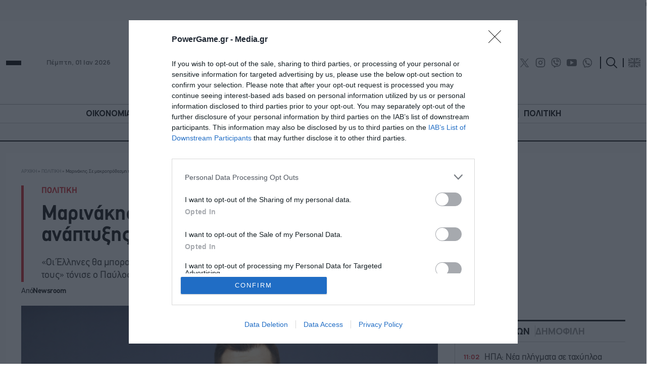

--- FILE ---
content_type: text/html; charset=utf-8
request_url: https://www.google.com/recaptcha/api2/aframe
body_size: 267
content:
<!DOCTYPE HTML><html><head><meta http-equiv="content-type" content="text/html; charset=UTF-8"></head><body><script nonce="s26L9OPu50536O4yhuCMSw">/** Anti-fraud and anti-abuse applications only. See google.com/recaptcha */ try{var clients={'sodar':'https://pagead2.googlesyndication.com/pagead/sodar?'};window.addEventListener("message",function(a){try{if(a.source===window.parent){var b=JSON.parse(a.data);var c=clients[b['id']];if(c){var d=document.createElement('img');d.src=c+b['params']+'&rc='+(localStorage.getItem("rc::a")?sessionStorage.getItem("rc::b"):"");window.document.body.appendChild(d);sessionStorage.setItem("rc::e",parseInt(sessionStorage.getItem("rc::e")||0)+1);localStorage.setItem("rc::h",'1767259083408');}}}catch(b){}});window.parent.postMessage("_grecaptcha_ready", "*");}catch(b){}</script></body></html>

--- FILE ---
content_type: text/css
request_url: https://www.powergame.gr/wp-content/plugins/AI%20summarization/assets/css/frontend.css?ver=1.0.0
body_size: 1535
content:
/**
 * AI Summarization Frontend Styles
 * News-style collapsible summary component
 */

/* Main container */
.ai-summary-container {
    max-width: 780px;
    margin: 22px auto;
    border: 1px solid #e0e0e0;
    padding: 0;
    border-radius: 4px;
    background: #ffffff;
    box-shadow: 0 1px 3px rgba(0, 0, 0, 0.08);
}

/* Collapsible details element */
.ai-summary-details {
    max-width: 100%;
    margin: 0;
    font-size: 16px;
    line-height: 1.6;
}

/* Summary header (clickable) */
.ai-summary-header {
    display: flex;
    align-items: center;
    justify-content: space-between;
    padding: 14px 20px;
    cursor: pointer;
    user-select: none;
    background: linear-gradient(to bottom, #fafafa, #f5f5f5);
    border-bottom: 1px solid #e8e8e8;
    transition: background 0.2s ease;
}

.ai-summary-header:hover {
    background: linear-gradient(to bottom, #f5f5f5, #efefef);
}

/* Branding section */
.ai-summary-branding {
    display: flex;
    align-items: center;
    gap: 8px;
}

.ai-summary-brand-name {
    font-weight: 700;
    font-size: 15px;
    color: var(--ai-summary-brand-color, #d1232a);
    letter-spacing: -0.2px;
}

.ai-summary-brand-separator {
    color: #999;
    font-weight: 400;
}

.ai-summary-read-time {
    font-size: 14px;
    color: #666;
    font-weight: 500;
}

/* Arrow icon */
.ai-summary-arrow {
    flex-shrink: 0;
    width: 24px;
    height: 24px;
    color: #666;
    transition: transform 0.3s cubic-bezier(0.4, 0, 0.2, 1);
}

/* Rotate arrow when open */
.ai-summary-details[open] .ai-summary-arrow {
    transform: rotate(180deg);
}

/* Content area */
.ai-summary-content {
    padding: 18px 24px 20px;
    background: #fff;
}

/* Summary list styling */
.ai-summary-content ul {
    margin: 0;
    padding: 0;
    list-style: none;
}

.ai-summary-content li {
    position: relative;
    padding: 10px 0 10px 24px;
    margin: 0;
    border-bottom: 1px solid #f0f0f0;
    color: #333;
    font-size: 15px;
    line-height: 1.55;
}

.ai-summary-content li:last-child {
    border-bottom: none;
    padding-bottom: 0;
}

.ai-summary-content li:first-child {
    padding-top: 0;
}

/* Custom bullet points */
.ai-summary-content li::before {
    content: "";
    position: absolute;
    left: 0;
    top: 16px;
    width: 8px;
    height: 8px;
    background: var(--ai-summary-brand-color, #d1232a);
    border-radius: 50%;
}

.ai-summary-content li:first-child::before {
    top: 6px;
}

/* Paragraph styling within content */
.ai-summary-content p {
    margin: 0 0 12px;
    color: #444;
    font-size: 15px;
    line-height: 1.6;
}

.ai-summary-content p:last-child {
    margin-bottom: 0;
}

/* Key points heading */
.ai-summary-content strong {
    display: block;
    margin-bottom: 10px;
    color: #222;
    font-size: 14px;
    text-transform: uppercase;
    letter-spacing: 0.5px;
}

/* Hide default marker */
.ai-summary-details > summary {
    list-style: none;
}

.ai-summary-details > summary::-webkit-details-marker {
    display: none;
}

.ai-summary-details > summary::marker {
    display: none;
    content: "";
}

/* Responsive adjustments */
@media (max-width: 768px) {
    .ai-summary-container {
        margin: 16px auto;
        border-radius: 0;
        border-left: none;
        border-right: none;
    }
    
    .ai-summary-header {
        padding: 12px 16px;
    }
    
    .ai-summary-content {
        padding: 14px 16px 16px;
    }
    
    .ai-summary-content li {
        font-size: 14px;
        padding-left: 20px;
    }
    
    .ai-summary-content li::before {
        width: 6px;
        height: 6px;
    }
}

/* Print styles */
@media print {
    .ai-summary-container {
        border: 1px solid #ccc;
        box-shadow: none;
        page-break-inside: avoid;
    }
    
    .ai-summary-details {
        display: block !important;
    }
    
    .ai-summary-details[open] .ai-summary-content {
        display: block !important;
    }
    
    .ai-summary-arrow {
        display: none;
    }
}

/* High contrast mode support */
@media (prefers-contrast: high) {
    .ai-summary-container {
        border-width: 2px;
    }
    
    .ai-summary-content li::before {
        background: currentColor;
    }
}

/* Dark mode support (optional - activate if theme supports it) */
@media (prefers-color-scheme: dark) {
    .ai-summary-container.ai-summary-dark-mode {
        background: #1a1a1a;
        border-color: #333;
    }
    
    .ai-summary-dark-mode .ai-summary-header {
        background: linear-gradient(to bottom, #252525, #1f1f1f);
        border-color: #333;
    }
    
    .ai-summary-dark-mode .ai-summary-content {
        background: #1a1a1a;
    }
    
    .ai-summary-dark-mode .ai-summary-content li {
        color: #e0e0e0;
        border-color: #333;
    }
    
    .ai-summary-dark-mode .ai-summary-read-time {
        color: #aaa;
    }
}

/* Animation for content reveal */
.ai-summary-content {
    animation: ai-summary-fade-in 0.3s ease-out;
}

@keyframes ai-summary-fade-in {
    from {
        opacity: 0;
        transform: translateY(-8px);
    }
    to {
        opacity: 1;
        transform: translateY(0);
    }
}

/* Schema.org visibility helper (hidden but accessible) */
.ai-summary-schema-data {
    position: absolute;
    width: 1px;
    height: 1px;
    padding: 0;
    margin: -1px;
    overflow: hidden;
    clip: rect(0, 0, 0, 0);
    white-space: nowrap;
    border: 0;
}



--- FILE ---
content_type: application/javascript
request_url: https://www.powergame.gr/wp-content/themes/whsk_powergame/common/js/ticker.js?ver=1.0.0
body_size: 992
content:
const loadStockData = () => {
	const url = '/marketdata/ticker.json';

	return fetch( url ).then( response => {
		if ( !response.ok ) {
			throw new Error( 'Error fetching data' );
		}

		return response.json();
	} ).then( data => {
		if ( !data[ 'stocks' ] || !data[ 'gd' ] ) {
			throw new Error( 'Invalid data format' );
		}

		const stocks = data[ 'stocks' ][ 'inbroker-transactions' ][ 'row' ];
		const gd     = data[ 'gd' ][ 'inbroker-transactions' ][ 'row' ];
		let output   = '';
		let gdOutput = '';

		stocks.forEach( row => {
			const instrSysName      = row[ 'instrSysName' ];
			const instrCode         = row[ 'instrCode' ];
			const price             = parseFloat( row[ 'price' ] ).toFixed( 2 );
			const priceDelta        = parseFloat( row[ 'pricePrevClosePriceDelta' ] ).toFixed( 2 );
			const pricePercentDelta = parseFloat( row[ 'pricePrevClosePricePDelta' ] ).toFixed( 2 );

			const className = ( pricePercentDelta > 0 ) ? 'up' : ( ( pricePercentDelta < 0 ) ? 'dn' : '' );

			output += `
          <a href="/market/?x=${ instrSysName }">
            <div class="ticker__item ${ className }">
              <div class="tn">${ instrCode }</div>
              <div class="tc">${ pricePercentDelta }%</div>
              <div class="tp">${ price }</div>
            </div>
          </a>
        `;
		} );

		const priceGd             = gd[ 'price' ].toFixed( 2 );
		const closePriceGd        = gd[ 'closePrice' ].toFixed( 2 );
		const prevClosePrice      = gd[ 'prevClosePrice' ].toFixed( 2 );
		const priceDeltaGd        = gd[ 'pricePrevClosePriceDelta' ].toFixed( 2 );
		const pricePercentDeltaGd = gd[ 'pricePrevClosePricePDelta' ].toFixed( 2 );

		// Determine CSS classes based on price changes
		const className = ( priceDeltaGd > 0 && pricePercentDeltaGd > 0 ) ? 'up' : ( ( priceDeltaGd < 0 && pricePercentDeltaGd < 0 ) ? 'dn' : '' );
		const closed    = ( gd.closed === 0 ) ? 'open' : 'closed';

		// Determine which price to display
		const fPrice = ( closePriceGd !== "0.00" ) ? closePriceGd : ( ( priceGd !== "0.00" ) ? priceGd : prevClosePrice );

		gdOutput += `
		    <a href="/market/?x=GD.ATH">
		        <div id="whskTicker_GD" class="full-h ticker__item ${ className }">
		            <div class="tn ${ closed }">ΓΔ</div>
		            <div class="tcont">
		              <div class="tp">${ fPrice }</div>
		              <div class="tc">${ pricePercentDeltaGd }%</div>
		            </div>
		        </div>
		    </a>
		`;
		const tickerElement   = document.querySelector( '#ticker' );
		const gdTickerElement = document.querySelector( '#gd' );

		if ( tickerElement ) {
			tickerElement.innerHTML = output;
		} else {
			console.error( 'Could not find element with id "ticker"' );
		}

		if ( gdTickerElement ) {
			gdTickerElement.innerHTML = gdOutput;
		} else {
			console.error( 'Could not find element with id "gd"' );
		}

		return data;
	} ).catch( error => {
		console.error( 'Stock ticker error:', error );
		const tickerElement = document.querySelector( '#ticker' );
		if ( tickerElement ) {
			tickerElement.innerHTML = `<div class="error">${ error.message }</div>`;
		}
	} );
};

const startStockTicker = () => {
	// Load immediately on first call
	loadStockData().then( r => {

	} );

	// Then set up interval to load every 1 minutes (60000 ms)
	setInterval( () => {
		loadStockData().then( r => {

		} );
	}, 60000 ); // refresh every 1 minutes
};

document.addEventListener( 'DOMContentLoaded', startStockTicker );
